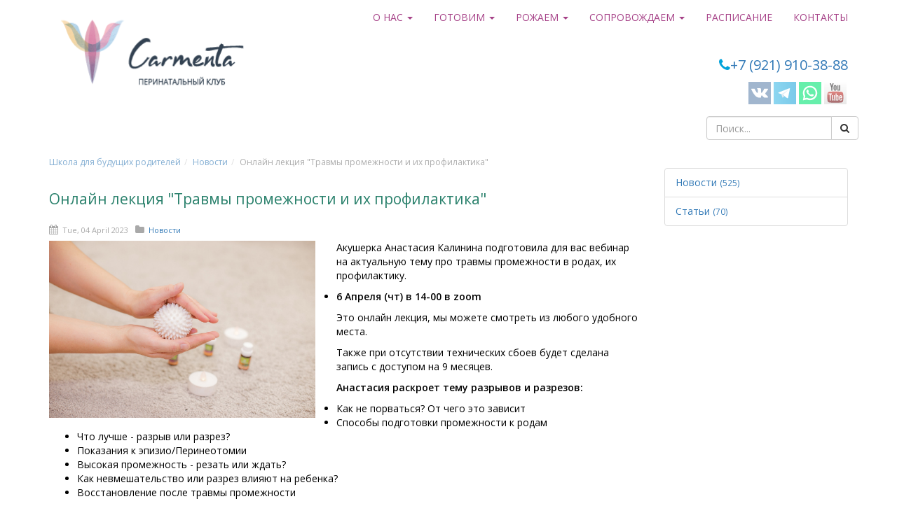

--- FILE ---
content_type: text/html; charset=UTF-8
request_url: https://carmentaclub.ru/news/online-epizio-apr06.html
body_size: 5543
content:
<!doctype html><html lang="ru"><head><meta charset="utf-8" /><meta name="viewport" content="width=device-width, initial-scale=1.0" /><title>Онлайн лекции в Апреле'23</title><meta name="description" content="Акушерка Анастасия Калинина подготовила для вас вебинар на актуальную тему про травмы промежности в родах, их профилактику. 
Анастасия раскроет тему разрывов и разрезов: 
Как не порваться? От чего это зависит
Способы подготовки промежности к родам
Что лучше - разрыв или разрез?
Показания к эпизио/Перинеотомии
Высокая промежность - резать или ждать? 
Как невмешательство или разрез влияют на ребенка?
Восстановление после травмы промежности" /><meta name="keywords" content="разрезы промежности, разрывы в родах, эпизиотомия, перинеотомия, травмы промежности в родах, как не порваться в родах, восстановление после эпизиотоми" /><link rel="stylesheet" href="//fonts.googleapis.com/css?family=Open+Sans:300,400,600&subset=latin,cyrillic" /><link rel="stylesheet" href="/Content/Styles/font-awesome.css" /><link rel="stylesheet" href="/Content/Styles/animate.css" /><link rel="stylesheet" href="/Content/Styles/modalsber.css" /><link rel="stylesheet" href="/Content/Styles/bootstrap.css" /><link rel="stylesheet" href="/Content/Styles/main.css" /><link type="image/x-icon" rel="icon" href="/favicon.ico" /><script>
  (function(i,s,o,g,r,a,m){i['GoogleAnalyticsObject']=r;i[r]=i[r]||function(){
  (i[r].q=i[r].q||[]).push(arguments)},i[r].l=1*new Date();a=s.createElement(o),
  m=s.getElementsByTagName(o)[0];a.async=1;a.src=g;m.parentNode.insertBefore(a,m)
  })(window,document,'script','//www.google-analytics.com/analytics.js','ga');

  ga('create', 'UA-73655148-1', 'auto');
  ga('send', 'pageview');

</script></head><body><header class="header"><div class="container"><div class="row"><div class="col-md-24"><nav data-offset-top="30" data-spy="affix" class="navbar navbar-default navbar-fixed-top affix-top"><div class="container"><div class="navbar-header"><button aria-expanded="false" data-target="#header-menu" data-toggle="collapse" class="navbar-toggle collapsed" type="button"><span class="sr-only">Menu</span><span class="icon-bar"></span><span class="icon-bar"></span><span class="icon-bar"></span></button><a class="navbar-brand" href="/" ><img alt="Подготовка к родам" title="Курсы для беременных" src="/Content/Images/logo-header.png"></a></div><div class="navbar-collapse collapse" id="header-menu" aria-expanded="false" style="height: 0.8px;"><ul class="nav navbar-nav navbar-right"><!--<li><a title="Стать партнером" href="/karmenta-pro.html">Кармента ПРО</a></li>--><li class="dropdown"><a title="О нас" href="#" data-toggle="dropdown" class="dropdown-toggle"> О нас <span class="caret"></span></a><ul role="menu" class="dropdown-menu"><li><a title="Почему Кармента" href="/contents/why-carmenta.html">Почему Кармента</a></li><li><a title="Миссия Карменты" href="/contents/mission.html">Миссия Карменты</a></li><li><a title="Наши специалисты" href="/teachers">Специалисты Карменты</a></li><li><a title="Новости клуба Кармента" href="/news">Новости Клуба</a></li><li><a title="Цены и оплата" href="/prices-and-payments.html">Цены и оплата</a></li><li><a title="Отзывы Кармента" href="/reviews">Отзывы</a></li><li><a title="Галерея" href="/gallery">Фотогалерея</a></li></ul></li><li class="dropdown"><a title="Программы" href="/programs" data-toggle="dropdown" class="dropdown-toggle"> Готовим <span class="caret"></span></a><ul role="menu" class="dropdown-menu"><li><a title="готовим Маму" href="/for-moms">МАМУ</a></li><li><a title="готовим ПАПУ" href="/for-dads">ПАПУ</a></li><li><a title="готовим родителей" href="/for-parents">РОДИТЕЛЕЙ</a></li><li><a title="подготовка специалистов" href="/specialists">СПЕЦИАЛИСТОВ</a></li></ul></li><li class="dropdown"><a title="Рожаем" href="/childbirth" data-toggle="dropdown" class="dropdown-toggle"> Рожаем <span class="caret"></span></a><ul role="menu" class="dropdown-menu"><li><a title=" Роды с доулой " href="/childbirth/maintenance-childbirth.html">
		Роды с доулой	</a></li></ul></li><li class="dropdown"><a title="Услуги" href="/services" data-toggle="dropdown" class="dropdown-toggle"> Сопровождаем <span class="caret"></span></a><ul role="menu" class="dropdown-menu"><li><a title="Сопровождение до родов" href="/before-birth">До родов</a></li><li><a title="Роды в роддоме" href="/services/childbirth-in-hospital.html">Роды в роддоме</a></li><li><a title="Сопровождение после родов" href="/services">После родов</a></li></ul></li><li><a title="Расписание" href="/contents/calendar.html">Расписание</a></li><li><a title="Контакты" href="/location">Контакты</a></li><!--<ul class="nav navbar-nav navbar-right"><li class="dropdown"><a href="#" class="dropdown-toggle" data-toggle="dropdown" data-hover="dropdown"><i class="icon icon-search"></i></a><div class="dropdown-menu search"><form action="/search" class="form-inline" method="post" role="search"><div class="input-group"><input name="query" class="form-control" placeholder="Поиск..." type="text"><span class="input-group-btn"><button type="submit" class="btn btn-default"><i class="icon icon-search"></i></button></span></div></form></div></li></ul>--></ul></div></div></nav><div class="container" style="margin-top: 60px;"><div class="row"><div class="col-md-16"></div><div class="col-md-8"><div class="contacts"><div class="phone"><i class="icon icon-phone"></i><a href="tel:+79219103888">+7 (921) 910-38-88</a></div><ul class="social-icons"><li><!--noindex--><a class="vk" target="_blank" href="https://vk.com/carmentaclub" rel="nofollow"></a><!--/noindex--></li><li><!--noindex--><a class="tl" target="_blank" href="//telegram.me/carmentapro" rel="nofollow"></a><!--/noindex--></li><li><!--noindex--><a class="fb" target="_blank" href="https://api.whatsapp.com/send?phone=79219103888" rel="nofollow"></a><!--/noindex--></li><li><!--noindex--><a class="yt" target="_blank" href="https://youtube.com/channel/UC919Ma4Kr1__HWNE9vkurzQ" rel="nofollow"></a><!--/noindex--></li><!--<li><a class="yt" target="_blank" href="https://wa.me/79163377352"></a></li>--></ul><div><form action="/search" class="form-inline" method="post" role="search"><div class="input-group"><input name="query" class="form-control" placeholder="Поиск..." type="text"><span class="input-group-btn"><button type="submit" class="btn btn-default"><i class="icon icon-search"></i></button></span></div></form></div></div></div></div></div></div></div></div></header><section class="section"><div class="container" style="margin-top:15px;"><div class="row"><div class="col-md-24"><ul class="breadcrumb"><li><a href="/">Школа для будущих родителей</a></li><li><a href="/news">Новости</a></li><li class="active">Онлайн лекция "Травмы промежности и их профилактика"</li></ul></div></div><div class="row"><div class="col-md-24"><div class="row"><div class="col-md-18"><section><article class="article-details"><header class="article-header"><h1 class="article-title">Онлайн лекция "Травмы промежности и их профилактика"</h1></header><footer class="article-footer"><div class="row"><div class="col-md-24"><div class="details"><div class="data"><i class="icon icon-calendar"></i>
									Tue, 04 April 2023								</div><div class="data"><i class="icon icon-folder"></i><a href="/news">
										Новости									</a></div></div></div></div></footer><section class="article-body"><div class="row"><div class="col-md-24"><div class="content"><a class="image" data-fancybox="true" data-fancybox="gallery" href="/Files/Articles/642bca16e3396.jpg"><img class="img-responsive" style="float: left; margin-right: 30px; width:380px; height:250px;" src="/Files/Articles/642bca16e3396.jpg" alt="Онлайн лекция "Травмы промежности и их профилактика"" /></a><p>Акушерка Анастасия Калинина подготовила для вас вебинар на актуальную тему про травмы промежности в родах, их профилактику.&nbsp;</p><ul><li><strong>6 Апреля (чт) в 14-00 в zoom</strong></li></ul><p>Это онлайн лекция, мы можете смотреть из любого удобного места.</p><p>Также при отсутствии технических сбоев будет сделана запись с доступом на 9 месяцев.&nbsp;</p><p><strong>Анастасия раскроет тему разрывов и разрезов:&nbsp;</strong></p><ul><li>Как не порваться? От чего это зависит</li><li>Способы подготовки промежности к родам</li><li>Что лучше - разрыв или разрез?</li><li>Показания к эпизио/Перинеотомии</li><li>Высокая промежность - резать или ждать?&nbsp;</li><li>Как невмешательство или разрез влияют на ребенка?</li><li>Восстановление после травмы промежности</li></ul><p>Продолжительность лекции 1-1.5 часа.&nbsp;</p><p>Стоимость 1500 рублей.&nbsp;</p><p>Регистрация по ссылке ниже. После регистрации на вашу почту придет уведомление, туда же придет ссылка на доступ в zoom.</p><p><a href="https://securecardpayment.ru/sc/gyLpkswCBAvSDJKh">Оплатить можно тут.&nbsp;</a></p><div id="SiteWidgetMoyklass77752">&nbsp;</div><!-- MoyKlass widget begin --><script src="https://app.moyklass.com/api/site/widget/?id=01RlktETe9f9LjJsaXUo6HBY8HdGDr4SjIod" type="text/javascript" charset="UTF-8"></script><!-- MoyKlass widget end --></div></div><div class="col-md-24"><h3>Поделитесь с друзьями:</h3><div class="addthis_inline_share_toolbox"></div></div><div class="col-md-24" style="color: #3f4a54;"><div class="well" style="padding:40px;text-align:center;back"><h4 style="font-size:20px;color:#337ab7;">Подписка на новости</h4><p style="color:#337ab7;line-height:20px;margin-bottom:16px;font-size:16px;padding:0px 40px 0px 20px;">
				новости Кармента, эксклюзивные специальные предложения закрытого клуба подписчиков!
				<br></p><a href="javascript:void(0);" class="btn btn-success btn-lg" data-toggle="modal" data-target="#modal-remote" data-remote="/subscribe/callback" rel="nofollow"><i class="icon icon-paper-plane"></i> Подписаться</a></div></div></div></section></article></section></div><div class="col-md-6"><aside class="aside"><div class="widget"><div class="widget-body"><ol class="list-group"><li class="list-group-item"><a href="/news">
						Новости						<small>(525)</small></a></li><li class="list-group-item"><a href="/articles">
						Статьи						<small>(70)</small></a></li></ol></div></div></aside></div></div><!-- Go to www.addthis.com/dashboard to customize your tools --><script type="text/javascript" src="//s7.addthis.com/js/300/addthis_widget.js#pubid=ra-5da344dc46f5dbeb"></script></div></div></div></div></div></section><footer class="footer"><a id="totop" href="#" style="display: inline;"><i class="icon icon-angle-up"></i></a><div class="container" style="padding-top: 20px;"><div class="row"><div class="col-md-6"><strong style="font-weight:700;font-size:16px;"><a style="color: #a64288;" href="/location">КОНТАКТЫ</a></strong><ul style="margin-top:10px;"><li><a href="/contents/calendar.html">Расписание</a></li><li><a href="/prices-and-payments.html">Цены и оплата</a></li><li><a href="/teachers">Ведущие</a></li><li><a href="/reviews">Отзывы</a></li><li><a href="/gallery">Галерея</a></li><li><a href="/contents/user-agreement.html">Пользовательское соглашение</a></li><li><a href="/contents/privacy-policy.html">Политика конфиденциальности</a></li><li><a href="/contents/how-to-pay.html">Как оплатить</a></li></ul><div class="soc" style="margin-top:20px;"><strong>Присоединяйтесь</strong><ul class="social-icons"><li><!--noindex--><a class="vk" target="_blank" href="https://vk.com/carmentaclub" rel="nofollow"></a><!--/noindex--></li><li><!--noindex--><a class="tl" target="_blank" href="//telegram.me/carmentapro" rel="nofollow"></a><!--/noindex--></li><li><!--noindex--><a class="fb" target="_blank" href="https://api.whatsapp.com/send?phone=79219103888" rel="nofollow"></a><!--/noindex--></li><li><!--noindex--><a class="yt" target="_blank" href="https://www.youtube.com/channel/UC919Ma4Kr1__HWNE9vkurzQ" rel="nofollow"></a><!--/noindex--></li></ul></div></div><div class="col-md-6"><strong style="font-weight:700;font-size:16px;"><a style="color: #a64288;" href="/childbirth">РОЖАЕМ</a></strong><ul style="margin-top:10px;"><li><a title=" Роды с доулой " href="/childbirth/maintenance-childbirth.html">
		Роды с доулой	</a></li><!--<li><a title="Бассейн для беременных" href="/pool">Бассейн для беременных</a></li>--></ul><strong style="font-weight:700;font-size:16px;"><a style="color: #a64288;" href="/services">СОПРОВОЖДАЕМ</a></strong><ul style="margin-top:10px;"><li><a title="Роды в родильном доме" href="/services/childbirth-in-hospital.html">
		Роды в роддоме	</a></li><li><a title="Консультация по грудному вскармливанию на дому" href="/services/breastfeeding.html">
		Консультант по грудному вскармливанию	</a></li><li><a title="Консультация по детскому сну" href="/services/sleep.html">
		Консультация по детскому сну	</a></li><li><a title="Послеродовый патронаж" href="/services/postpartum-nurse.html">
		Послеродовый патронаж	</a></li></ul></div><div class="col-md-6"><strong style="font-weight:700;font-size:16px;"><a style="color: #a64288;" href="/for-moms">ГОТОВИМ МАМУ</a></strong><ul style="margin-top:10px;"><li><a title="Дыхание в родах" href="/for-moms/breathing-training.html">
		Дыхание в родах	</a></li><li><a title="Индивидуальные занятия для будущих мам и пап" href="/for-moms/individually.html">
		Индивидуальная подготовка Tet-a-tet	</a></li><li><a title="Консультация психолога" href="/for-moms/perinatal-psychologist.html">
		Консультация психолога	</a></li></ul></div><div class="col-md-6"><strong style="font-weight:700;font-size:16px;"><a style="color: #a64288;" href="/for-dads">ГОТОВИМ ПАПУ</a></strong><ul style="margin-top:10px;"><li><a title="Курс молодого отца" href="/for-dads/future-father-course.html">
		Курс молодого отца	</a></li></ul><strong style="font-weight:700;font-size:16px;"><a style="color: #a64288;" href="/for-parents">ГОТОВИМ РОДИТЕЛЕЙ</a></strong><ul style="margin-top:10px;"><li><a title="Подготовка к партнерским родам" href="/for-parents/seminars-for-couples.html">
		Партнерские роды	</a></li><li><a title="Семинар ИДЕАЛЬНЫЕ РОДИТЕЛИ" href="/for-parents/ideal-parents.html">
		Психология для родителей	</a></li><li><a title="Семинар для пар  «Уход за новорожденным»" href="/for-parents/me-and-my-baby.html">
		Уход за новорожденным	</a></li></ul></div></div></div><div class="container" style="color:#a64288; font-size:10px; padding:15px;"><div class="row"><div class="col-md-24"><p>© CarmentaClub 2014 - 2026 Все права защищены</p><p style="margin-bottom: 0px;"><a style="color:#a64288;" href="https://9705222.ru" target="_blank" title="Разработка сайтов" rel="nofollow"> Разработка сайта</a></p></div></div></div><!-- Yandex.Metrika counter --><script type="text/javascript"> (function (d, w, c) { (w[c] = w[c] || []).push(function() { try { w.yaCounter35297970 = new Ya.Metrika({ id:35297970, clickmap:true, trackLinks:true, accurateTrackBounce:true, webvisor:true }); } catch(e) { } }); var n = d.getElementsByTagName("script")[0], s = d.createElement("script"), f = function () { n.parentNode.insertBefore(s, n); }; s.type = "text/javascript"; s.async = true; s.src = "https://mc.yandex.ru/metrika/watch.js"; if (w.opera == "[object Opera]") { d.addEventListener("DOMContentLoaded", f, false); } else { f(); } })(document, window, "yandex_metrika_callbacks"); </script><noscript><div><img src="https://mc.yandex.ru/watch/35297970" style="position:absolute; left:-9999px;" alt="" /></div></noscript><!-- /Yandex.Metrika counter --><!--LiveInternet counter--><script type="text/javascript"><!--
document.write("<a href='//www.liveinternet.ru/click' "+
"target=_blank><img src='//counter.yadro.ru/hit?t44.1;r"+
escape(document.referrer)+((typeof(screen)=="undefined")?"":
";s"+screen.width+"*"+screen.height+"*"+(screen.colorDepth?
screen.colorDepth:screen.pixelDepth))+";u"+escape(document.URL)+
";"+Math.random()+
"' alt='' title='LiveInternet' "+
"border='0' width='1' height='1'><\/a>")
//--></script><!--/LiveInternet--></footer><div id="modal-remote" class="modal fade"><div class="modal-dialog"><div class="modal-content"></div></div></div><script src="/Content/Scripts/jquery.js"></script><script src="/Content/Scripts/bootstrap.js" defer></script><script src="/Content/Scripts/fancybox.js" defer></script><script src="/Content/Scripts/ipay.js" defer></script><script src="/Content/Scripts/ipay-modal.js" defer></script><script src="/Content/Scripts/main.js" defer></script></body></html>